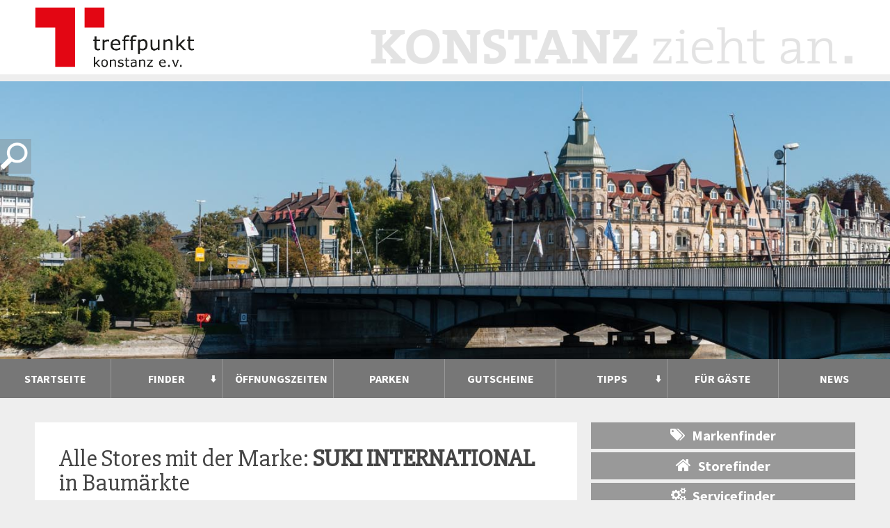

--- FILE ---
content_type: text/html; charset=UTF-8
request_url: https://www.treffpunkt-konstanz.de/marke/baumaerkte/suki-international/
body_size: 14891
content:
<!doctype html>
<!--[if lt IE 7]> <html class="no-js ie6 oldie" lang="de"> <![endif]-->
<!--[if IE 7]>    <html class="no-js ie7 oldie" lang="de"> <![endif]-->
<!--[if IE 8]>    <html class="no-js ie8 oldie" lang="de"> <![endif]-->
<!--[if gt IE 8]><!--> <html lang="de"> <!--<![endif]-->
<head>
	<link rel="shortcut" href="/wp-content/uploads/2016/07/cropped-website-icon.png" type="image/x-icon" />
<link rel="shortcut icon" href="/wp-content/uploads/2016/07/cropped-website-icon.png" type="image/x-icon" />
	<meta http-equiv="X-UA-Compatible" content="IE=edge,chrome=1">
	<meta charset="UTF-8" />
	<meta name="viewport" content="width=device-width, minimum-scale=1.0, initial-scale=1.0, maximum-scale=4.0, user-scalable=yes" />	<link rel="alternate" type="application/rss+xml" title="Treffpunkt Konstanz RSS2 Feed" href="https://www.treffpunkt-konstanz.de/feed/" />
	<link rel="pingback" href="https://www.treffpunkt-konstanz.de/xmlrpc.php" />
	<title>suki international - Treffpunkt Konstanz</title>
		<meta name='robots' content='index, follow, max-image-preview:large, max-snippet:-1, max-video-preview:-1' />

	<!-- This site is optimized with the Yoast SEO plugin v26.8 - https://yoast.com/product/yoast-seo-wordpress/ -->
	<link rel="canonical" href="https://www.treffpunkt-konstanz.de/marke/baumaerkte/suki-international/" />
	<meta property="og:locale" content="de_DE" />
	<meta property="og:type" content="article" />
	<meta property="og:title" content="suki international - Treffpunkt Konstanz" />
	<meta property="og:url" content="https://www.treffpunkt-konstanz.de/marke/baumaerkte/suki-international/" />
	<meta property="og:site_name" content="Treffpunkt Konstanz" />
	<meta name="twitter:card" content="summary_large_image" />
	<script type="application/ld+json" class="yoast-schema-graph">{"@context":"https://schema.org","@graph":[{"@type":"CollectionPage","@id":"https://www.treffpunkt-konstanz.de/marke/baumaerkte/suki-international/","url":"https://www.treffpunkt-konstanz.de/marke/baumaerkte/suki-international/","name":"suki international - Treffpunkt Konstanz","isPartOf":{"@id":"https://www.treffpunkt-konstanz.de/#website"},"primaryImageOfPage":{"@id":"https://www.treffpunkt-konstanz.de/marke/baumaerkte/suki-international/#primaryimage"},"image":{"@id":"https://www.treffpunkt-konstanz.de/marke/baumaerkte/suki-international/#primaryimage"},"thumbnailUrl":"https://www.treffpunkt-konstanz.de/wp-content/uploads/2016/10/obi-2015-12.jpg","breadcrumb":{"@id":"https://www.treffpunkt-konstanz.de/marke/baumaerkte/suki-international/#breadcrumb"},"inLanguage":"de"},{"@type":"ImageObject","inLanguage":"de","@id":"https://www.treffpunkt-konstanz.de/marke/baumaerkte/suki-international/#primaryimage","url":"https://www.treffpunkt-konstanz.de/wp-content/uploads/2016/10/obi-2015-12.jpg","contentUrl":"https://www.treffpunkt-konstanz.de/wp-content/uploads/2016/10/obi-2015-12.jpg","width":1000,"height":500,"caption":"OBI Heimwerkermarkt GmbH & Co. KG"},{"@type":"BreadcrumbList","@id":"https://www.treffpunkt-konstanz.de/marke/baumaerkte/suki-international/#breadcrumb","itemListElement":[{"@type":"ListItem","position":1,"name":"Startseite","item":"https://www.treffpunkt-konstanz.de/"},{"@type":"ListItem","position":2,"name":"Baumärkte","item":"https://www.treffpunkt-konstanz.de/marke/baumaerkte/"},{"@type":"ListItem","position":3,"name":"suki international"}]},{"@type":"WebSite","@id":"https://www.treffpunkt-konstanz.de/#website","url":"https://www.treffpunkt-konstanz.de/","name":"Treffpunkt Konstanz","description":"Konstanz zieht an","potentialAction":[{"@type":"SearchAction","target":{"@type":"EntryPoint","urlTemplate":"https://www.treffpunkt-konstanz.de/?s={search_term_string}"},"query-input":{"@type":"PropertyValueSpecification","valueRequired":true,"valueName":"search_term_string"}}],"inLanguage":"de"}]}</script>
	<!-- / Yoast SEO plugin. -->


<link rel="alternate" type="application/rss+xml" title="Treffpunkt Konstanz &raquo; Marke-Feed für suki international" href="https://www.treffpunkt-konstanz.de/marke/baumaerkte/suki-international/feed/" />
<style id='wp-img-auto-sizes-contain-inline-css' type='text/css'>
img:is([sizes=auto i],[sizes^="auto," i]){contain-intrinsic-size:3000px 1500px}
/*# sourceURL=wp-img-auto-sizes-contain-inline-css */
</style>
<style id='wp-emoji-styles-inline-css' type='text/css'>

	img.wp-smiley, img.emoji {
		display: inline !important;
		border: none !important;
		box-shadow: none !important;
		height: 1em !important;
		width: 1em !important;
		margin: 0 0.07em !important;
		vertical-align: -0.1em !important;
		background: none !important;
		padding: 0 !important;
	}
/*# sourceURL=wp-emoji-styles-inline-css */
</style>
<style id='wp-block-library-inline-css' type='text/css'>
:root{--wp-block-synced-color:#7a00df;--wp-block-synced-color--rgb:122,0,223;--wp-bound-block-color:var(--wp-block-synced-color);--wp-editor-canvas-background:#ddd;--wp-admin-theme-color:#007cba;--wp-admin-theme-color--rgb:0,124,186;--wp-admin-theme-color-darker-10:#006ba1;--wp-admin-theme-color-darker-10--rgb:0,107,160.5;--wp-admin-theme-color-darker-20:#005a87;--wp-admin-theme-color-darker-20--rgb:0,90,135;--wp-admin-border-width-focus:2px}@media (min-resolution:192dpi){:root{--wp-admin-border-width-focus:1.5px}}.wp-element-button{cursor:pointer}:root .has-very-light-gray-background-color{background-color:#eee}:root .has-very-dark-gray-background-color{background-color:#313131}:root .has-very-light-gray-color{color:#eee}:root .has-very-dark-gray-color{color:#313131}:root .has-vivid-green-cyan-to-vivid-cyan-blue-gradient-background{background:linear-gradient(135deg,#00d084,#0693e3)}:root .has-purple-crush-gradient-background{background:linear-gradient(135deg,#34e2e4,#4721fb 50%,#ab1dfe)}:root .has-hazy-dawn-gradient-background{background:linear-gradient(135deg,#faaca8,#dad0ec)}:root .has-subdued-olive-gradient-background{background:linear-gradient(135deg,#fafae1,#67a671)}:root .has-atomic-cream-gradient-background{background:linear-gradient(135deg,#fdd79a,#004a59)}:root .has-nightshade-gradient-background{background:linear-gradient(135deg,#330968,#31cdcf)}:root .has-midnight-gradient-background{background:linear-gradient(135deg,#020381,#2874fc)}:root{--wp--preset--font-size--normal:16px;--wp--preset--font-size--huge:42px}.has-regular-font-size{font-size:1em}.has-larger-font-size{font-size:2.625em}.has-normal-font-size{font-size:var(--wp--preset--font-size--normal)}.has-huge-font-size{font-size:var(--wp--preset--font-size--huge)}.has-text-align-center{text-align:center}.has-text-align-left{text-align:left}.has-text-align-right{text-align:right}.has-fit-text{white-space:nowrap!important}#end-resizable-editor-section{display:none}.aligncenter{clear:both}.items-justified-left{justify-content:flex-start}.items-justified-center{justify-content:center}.items-justified-right{justify-content:flex-end}.items-justified-space-between{justify-content:space-between}.screen-reader-text{border:0;clip-path:inset(50%);height:1px;margin:-1px;overflow:hidden;padding:0;position:absolute;width:1px;word-wrap:normal!important}.screen-reader-text:focus{background-color:#ddd;clip-path:none;color:#444;display:block;font-size:1em;height:auto;left:5px;line-height:normal;padding:15px 23px 14px;text-decoration:none;top:5px;width:auto;z-index:100000}html :where(.has-border-color){border-style:solid}html :where([style*=border-top-color]){border-top-style:solid}html :where([style*=border-right-color]){border-right-style:solid}html :where([style*=border-bottom-color]){border-bottom-style:solid}html :where([style*=border-left-color]){border-left-style:solid}html :where([style*=border-width]){border-style:solid}html :where([style*=border-top-width]){border-top-style:solid}html :where([style*=border-right-width]){border-right-style:solid}html :where([style*=border-bottom-width]){border-bottom-style:solid}html :where([style*=border-left-width]){border-left-style:solid}html :where(img[class*=wp-image-]){height:auto;max-width:100%}:where(figure){margin:0 0 1em}html :where(.is-position-sticky){--wp-admin--admin-bar--position-offset:var(--wp-admin--admin-bar--height,0px)}@media screen and (max-width:600px){html :where(.is-position-sticky){--wp-admin--admin-bar--position-offset:0px}}

/*# sourceURL=wp-block-library-inline-css */
</style><style id='global-styles-inline-css' type='text/css'>
:root{--wp--preset--aspect-ratio--square: 1;--wp--preset--aspect-ratio--4-3: 4/3;--wp--preset--aspect-ratio--3-4: 3/4;--wp--preset--aspect-ratio--3-2: 3/2;--wp--preset--aspect-ratio--2-3: 2/3;--wp--preset--aspect-ratio--16-9: 16/9;--wp--preset--aspect-ratio--9-16: 9/16;--wp--preset--color--black: #000000;--wp--preset--color--cyan-bluish-gray: #abb8c3;--wp--preset--color--white: #ffffff;--wp--preset--color--pale-pink: #f78da7;--wp--preset--color--vivid-red: #cf2e2e;--wp--preset--color--luminous-vivid-orange: #ff6900;--wp--preset--color--luminous-vivid-amber: #fcb900;--wp--preset--color--light-green-cyan: #7bdcb5;--wp--preset--color--vivid-green-cyan: #00d084;--wp--preset--color--pale-cyan-blue: #8ed1fc;--wp--preset--color--vivid-cyan-blue: #0693e3;--wp--preset--color--vivid-purple: #9b51e0;--wp--preset--gradient--vivid-cyan-blue-to-vivid-purple: linear-gradient(135deg,rgb(6,147,227) 0%,rgb(155,81,224) 100%);--wp--preset--gradient--light-green-cyan-to-vivid-green-cyan: linear-gradient(135deg,rgb(122,220,180) 0%,rgb(0,208,130) 100%);--wp--preset--gradient--luminous-vivid-amber-to-luminous-vivid-orange: linear-gradient(135deg,rgb(252,185,0) 0%,rgb(255,105,0) 100%);--wp--preset--gradient--luminous-vivid-orange-to-vivid-red: linear-gradient(135deg,rgb(255,105,0) 0%,rgb(207,46,46) 100%);--wp--preset--gradient--very-light-gray-to-cyan-bluish-gray: linear-gradient(135deg,rgb(238,238,238) 0%,rgb(169,184,195) 100%);--wp--preset--gradient--cool-to-warm-spectrum: linear-gradient(135deg,rgb(74,234,220) 0%,rgb(151,120,209) 20%,rgb(207,42,186) 40%,rgb(238,44,130) 60%,rgb(251,105,98) 80%,rgb(254,248,76) 100%);--wp--preset--gradient--blush-light-purple: linear-gradient(135deg,rgb(255,206,236) 0%,rgb(152,150,240) 100%);--wp--preset--gradient--blush-bordeaux: linear-gradient(135deg,rgb(254,205,165) 0%,rgb(254,45,45) 50%,rgb(107,0,62) 100%);--wp--preset--gradient--luminous-dusk: linear-gradient(135deg,rgb(255,203,112) 0%,rgb(199,81,192) 50%,rgb(65,88,208) 100%);--wp--preset--gradient--pale-ocean: linear-gradient(135deg,rgb(255,245,203) 0%,rgb(182,227,212) 50%,rgb(51,167,181) 100%);--wp--preset--gradient--electric-grass: linear-gradient(135deg,rgb(202,248,128) 0%,rgb(113,206,126) 100%);--wp--preset--gradient--midnight: linear-gradient(135deg,rgb(2,3,129) 0%,rgb(40,116,252) 100%);--wp--preset--font-size--small: 13px;--wp--preset--font-size--medium: 20px;--wp--preset--font-size--large: 36px;--wp--preset--font-size--x-large: 42px;--wp--preset--spacing--20: 0.44rem;--wp--preset--spacing--30: 0.67rem;--wp--preset--spacing--40: 1rem;--wp--preset--spacing--50: 1.5rem;--wp--preset--spacing--60: 2.25rem;--wp--preset--spacing--70: 3.38rem;--wp--preset--spacing--80: 5.06rem;--wp--preset--shadow--natural: 6px 6px 9px rgba(0, 0, 0, 0.2);--wp--preset--shadow--deep: 12px 12px 50px rgba(0, 0, 0, 0.4);--wp--preset--shadow--sharp: 6px 6px 0px rgba(0, 0, 0, 0.2);--wp--preset--shadow--outlined: 6px 6px 0px -3px rgb(255, 255, 255), 6px 6px rgb(0, 0, 0);--wp--preset--shadow--crisp: 6px 6px 0px rgb(0, 0, 0);}:where(.is-layout-flex){gap: 0.5em;}:where(.is-layout-grid){gap: 0.5em;}body .is-layout-flex{display: flex;}.is-layout-flex{flex-wrap: wrap;align-items: center;}.is-layout-flex > :is(*, div){margin: 0;}body .is-layout-grid{display: grid;}.is-layout-grid > :is(*, div){margin: 0;}:where(.wp-block-columns.is-layout-flex){gap: 2em;}:where(.wp-block-columns.is-layout-grid){gap: 2em;}:where(.wp-block-post-template.is-layout-flex){gap: 1.25em;}:where(.wp-block-post-template.is-layout-grid){gap: 1.25em;}.has-black-color{color: var(--wp--preset--color--black) !important;}.has-cyan-bluish-gray-color{color: var(--wp--preset--color--cyan-bluish-gray) !important;}.has-white-color{color: var(--wp--preset--color--white) !important;}.has-pale-pink-color{color: var(--wp--preset--color--pale-pink) !important;}.has-vivid-red-color{color: var(--wp--preset--color--vivid-red) !important;}.has-luminous-vivid-orange-color{color: var(--wp--preset--color--luminous-vivid-orange) !important;}.has-luminous-vivid-amber-color{color: var(--wp--preset--color--luminous-vivid-amber) !important;}.has-light-green-cyan-color{color: var(--wp--preset--color--light-green-cyan) !important;}.has-vivid-green-cyan-color{color: var(--wp--preset--color--vivid-green-cyan) !important;}.has-pale-cyan-blue-color{color: var(--wp--preset--color--pale-cyan-blue) !important;}.has-vivid-cyan-blue-color{color: var(--wp--preset--color--vivid-cyan-blue) !important;}.has-vivid-purple-color{color: var(--wp--preset--color--vivid-purple) !important;}.has-black-background-color{background-color: var(--wp--preset--color--black) !important;}.has-cyan-bluish-gray-background-color{background-color: var(--wp--preset--color--cyan-bluish-gray) !important;}.has-white-background-color{background-color: var(--wp--preset--color--white) !important;}.has-pale-pink-background-color{background-color: var(--wp--preset--color--pale-pink) !important;}.has-vivid-red-background-color{background-color: var(--wp--preset--color--vivid-red) !important;}.has-luminous-vivid-orange-background-color{background-color: var(--wp--preset--color--luminous-vivid-orange) !important;}.has-luminous-vivid-amber-background-color{background-color: var(--wp--preset--color--luminous-vivid-amber) !important;}.has-light-green-cyan-background-color{background-color: var(--wp--preset--color--light-green-cyan) !important;}.has-vivid-green-cyan-background-color{background-color: var(--wp--preset--color--vivid-green-cyan) !important;}.has-pale-cyan-blue-background-color{background-color: var(--wp--preset--color--pale-cyan-blue) !important;}.has-vivid-cyan-blue-background-color{background-color: var(--wp--preset--color--vivid-cyan-blue) !important;}.has-vivid-purple-background-color{background-color: var(--wp--preset--color--vivid-purple) !important;}.has-black-border-color{border-color: var(--wp--preset--color--black) !important;}.has-cyan-bluish-gray-border-color{border-color: var(--wp--preset--color--cyan-bluish-gray) !important;}.has-white-border-color{border-color: var(--wp--preset--color--white) !important;}.has-pale-pink-border-color{border-color: var(--wp--preset--color--pale-pink) !important;}.has-vivid-red-border-color{border-color: var(--wp--preset--color--vivid-red) !important;}.has-luminous-vivid-orange-border-color{border-color: var(--wp--preset--color--luminous-vivid-orange) !important;}.has-luminous-vivid-amber-border-color{border-color: var(--wp--preset--color--luminous-vivid-amber) !important;}.has-light-green-cyan-border-color{border-color: var(--wp--preset--color--light-green-cyan) !important;}.has-vivid-green-cyan-border-color{border-color: var(--wp--preset--color--vivid-green-cyan) !important;}.has-pale-cyan-blue-border-color{border-color: var(--wp--preset--color--pale-cyan-blue) !important;}.has-vivid-cyan-blue-border-color{border-color: var(--wp--preset--color--vivid-cyan-blue) !important;}.has-vivid-purple-border-color{border-color: var(--wp--preset--color--vivid-purple) !important;}.has-vivid-cyan-blue-to-vivid-purple-gradient-background{background: var(--wp--preset--gradient--vivid-cyan-blue-to-vivid-purple) !important;}.has-light-green-cyan-to-vivid-green-cyan-gradient-background{background: var(--wp--preset--gradient--light-green-cyan-to-vivid-green-cyan) !important;}.has-luminous-vivid-amber-to-luminous-vivid-orange-gradient-background{background: var(--wp--preset--gradient--luminous-vivid-amber-to-luminous-vivid-orange) !important;}.has-luminous-vivid-orange-to-vivid-red-gradient-background{background: var(--wp--preset--gradient--luminous-vivid-orange-to-vivid-red) !important;}.has-very-light-gray-to-cyan-bluish-gray-gradient-background{background: var(--wp--preset--gradient--very-light-gray-to-cyan-bluish-gray) !important;}.has-cool-to-warm-spectrum-gradient-background{background: var(--wp--preset--gradient--cool-to-warm-spectrum) !important;}.has-blush-light-purple-gradient-background{background: var(--wp--preset--gradient--blush-light-purple) !important;}.has-blush-bordeaux-gradient-background{background: var(--wp--preset--gradient--blush-bordeaux) !important;}.has-luminous-dusk-gradient-background{background: var(--wp--preset--gradient--luminous-dusk) !important;}.has-pale-ocean-gradient-background{background: var(--wp--preset--gradient--pale-ocean) !important;}.has-electric-grass-gradient-background{background: var(--wp--preset--gradient--electric-grass) !important;}.has-midnight-gradient-background{background: var(--wp--preset--gradient--midnight) !important;}.has-small-font-size{font-size: var(--wp--preset--font-size--small) !important;}.has-medium-font-size{font-size: var(--wp--preset--font-size--medium) !important;}.has-large-font-size{font-size: var(--wp--preset--font-size--large) !important;}.has-x-large-font-size{font-size: var(--wp--preset--font-size--x-large) !important;}
/*# sourceURL=global-styles-inline-css */
</style>

<style id='classic-theme-styles-inline-css' type='text/css'>
/*! This file is auto-generated */
.wp-block-button__link{color:#fff;background-color:#32373c;border-radius:9999px;box-shadow:none;text-decoration:none;padding:calc(.667em + 2px) calc(1.333em + 2px);font-size:1.125em}.wp-block-file__button{background:#32373c;color:#fff;text-decoration:none}
/*# sourceURL=/wp-includes/css/classic-themes.min.css */
</style>
<link rel='stylesheet' id='responsive-lightbox-swipebox-css' href='https://www.treffpunkt-konstanz.de/wp-content/plugins/responsive-lightbox/assets/swipebox/swipebox.min.css?ver=1.5.2' type='text/css' media='all' />
<link rel='stylesheet' id='theme-global-css' href='https://www.treffpunkt-konstanz.de/wp-content/themes/ultimatum/assets/css/theme.global.css?ver=6.9' type='text/css' media='all' />
<link rel='stylesheet' id='font-awesome-css' href='https://www.treffpunkt-konstanz.de/wp-content/themes/ultimatum/assets/css/font-awesome.min.css?ver=6.9' type='text/css' media='all' />
<link rel='stylesheet' id='ult_core_template_4-css' href='https://www.treffpunkt-konstanz.de/wp-content/uploads/treffpunkt-konstanz/template_4.css?ver=6.9' type='text/css' media='all' />
<link rel='stylesheet' id='newsletter-css' href='https://www.treffpunkt-konstanz.de/wp-content/plugins/newsletter/style.css?ver=9.1.2' type='text/css' media='all' />
<link rel='stylesheet' id='borlabs-cookie-css' href='https://www.treffpunkt-konstanz.de/wp-content/cache/borlabs-cookie/borlabs-cookie_1_de.css?ver=2.3.6-15' type='text/css' media='all' />
<link rel='stylesheet' id='template_custom_4-css' href='https://www.treffpunkt-konstanz.de/wp-content/uploads/treffpunkt-konstanz/template_custom_4.css?ver=6.9' type='text/css' media='all' />
<link rel='stylesheet' id='layout_custom_24-css' href='https://www.treffpunkt-konstanz.de/wp-content/uploads/treffpunkt-konstanz/layout_custom_24.css?ver=6.9' type='text/css' media='all' />
<link rel='stylesheet' id='bsf-Defaults-css' href='https://www.treffpunkt-konstanz.de/wp-content/uploads/smile_fonts/Defaults/Defaults.css?ver=3.19.8' type='text/css' media='all' />
<script type="text/javascript" src="https://www.treffpunkt-konstanz.de/wp-includes/js/jquery/jquery.min.js?ver=3.7.1" id="jquery-core-js"></script>
<script type="text/javascript" src="https://www.treffpunkt-konstanz.de/wp-includes/js/jquery/jquery-migrate.min.js?ver=3.4.1" id="jquery-migrate-js"></script>
<script type="text/javascript" src="https://www.treffpunkt-konstanz.de/wp-content/themes/ultimatum/assets/js/plugins/holder.js?ver=1.9.0" id="holder-js"></script>
<link rel="https://api.w.org/" href="https://www.treffpunkt-konstanz.de/wp-json/" /><link rel="EditURI" type="application/rsd+xml" title="RSD" href="https://www.treffpunkt-konstanz.de/xmlrpc.php?rsd" />
<meta name="generator" content="WordPress 6.9" />
        <style>
            #wrapper-18{
                background-image:url("https://www.treffpunkt-konstanz.de/wp-content/plugins/profi-homepage-treffpunkt/public/images/headerimages/sites/treffpunkt-konstanz-23.jpg")!important; 
            }
        </style>
    <meta name="generator" content="Powered by WPBakery Page Builder - drag and drop page builder for WordPress."/>
<link rel="icon" href="https://www.treffpunkt-konstanz.de/wp-content/uploads/2016/07/cropped-website-icon-32x32.png" sizes="32x32" />
<link rel="icon" href="https://www.treffpunkt-konstanz.de/wp-content/uploads/2016/07/cropped-website-icon-192x192.png" sizes="192x192" />
<link rel="apple-touch-icon" href="https://www.treffpunkt-konstanz.de/wp-content/uploads/2016/07/cropped-website-icon-180x180.png" />
<meta name="msapplication-TileImage" content="https://www.treffpunkt-konstanz.de/wp-content/uploads/2016/07/cropped-website-icon-270x270.png" />
		<style type="text/css" id="wp-custom-css">
			.gform_button {
  color: #fff;
  background-color: #e20613;
  border: none;
  padding: 10px 20px;
  border-radius: 0;
  font-size: 18px;
}

.gform_button:hover {
  background-color: #777777;
}		</style>
		<noscript><style> .wpb_animate_when_almost_visible { opacity: 1; }</style></noscript>	<meta name="theme-color" content="#E20613">
	<script type="text/javascript">
//<![CDATA[
var pptheme = 'facebook';
//]]>
</script>	 
<link rel='stylesheet' id='js_composer_front-css' href='https://www.treffpunkt-konstanz.de/wp-content/plugins/js_composer/assets/css/js_composer.min.css?ver=6.5.0' type='text/css' media='all' />
</head>
<body class="archive tax-marke term-suki-international term-1942 wp-theme-ultimatum wp-child-theme-treffpunkt-konstanz wpb-js-composer js-comp-ver-6.5.0 vc_responsive  ut-tbs3-default ut-layout-store-archive">
<div class="clear"></div>
<header class="headwrapper">
<div class="ult-wrapper wrapper " id="wrapper-25">

<div class="ult-container  container " id="container-25">
<div class="row">
		<div class="ult-column col-md-4 " id="col-25-1">
			<div class="colwrapper"><div id="logo-container"><div><a href="https://www.treffpunkt-konstanz.de" class="logo"><img src="/wp-content/uploads/2016/08/treffpunkt-logo.png" alt="Treffpunkt Konstanz" class="img-responsive"/></a></div></div></div>
		</div>
		<div class="ult-column col-md-8 " id="col-25-2">
			<div class="colwrapper"><div class="widget widget_text inner-container">			<div class="textwidget"><!--<div id="tk_home-headline">
    <span>
        <strong>KONSTANZ</strong> zieht an.
    </span>
</div>-->

<div id="tk_home-headlineImg">
    <img src="/wp-content/uploads/2016/10/knya.png" alt="KONSTANZ zieht an.">
</div>

<div id="lupe" class="lupeClosed">
<div>
<form action="/" method="get">
<input placeholder="Wonach suchen Sie?" name="s" value="" type="text">
<input value="FINDEN" type="submit">
</form>
</div>
<div>
<img src="/wp-content/uploads/2016/11/lupe.png">
</div>
</div>
<script>
jQuery( "#lupe img" ).click(function() {
  jQuery( "#lupe").toggleClass( "lupeClosed" );
});
</script></div>
		</div></div>
		</div>
		</div></div>
</div>
<div class="ult-wrapper wrapper " id="wrapper-17">
			<div class="29 " id="col-17-1">
			<div class="colwrapper"><div class="widget widget_text inner-container">			<div class="textwidget">
<script>
jQuery( document ).ready(function() {

    /*nav fixed*/
    jQuery(window).bind('scroll', function() {
        var navpos = jQuery('#bodywrapper').offset();
        if (jQuery(window).scrollTop() > navpos.top - jQuery("#wrapper-9").outerHeight(true)) {
            jQuery('#wrapper-9').addClass('navFixed ');
            jQuery('#wrapper-18').css('margin-bottom', jQuery('#wrapper-9').outerHeight());
        }
        else {
            jQuery('#wrapper-9').removeClass('navFixed ');
            jQuery('#wrapper-18').css('margin-bottom','0');
        }
    });
 });
</script>
</div>
		</div><div class="widget widget_text inner-container">			<div class="textwidget"><div id="finderFixed">
    <div>
        <a href="#"></a>
    </div>
    <div>
        <a href="#"></a>
    </div>
    <div>
        <a href="#"></a>
    </div>
    <div>
        <a href="#"></a>
    </div>
</div></div>
		</div></div>
			</div>

				</div>
<div class="ult-wrapper wrapper " id="wrapper-18">

<div class="ult-container  container " id="container-18">
<div class="row">
		<div class="ult-column col-md-6 " id="col-18-1">
			<div class="colwrapper">&nbsp;</div>
		</div>
		<div class="ult-column col-md-6 " id="col-18-2">
			<div class="colwrapper">&nbsp;</div>
		</div>
		</div></div>
</div>
<div class="ult-wrapper wrapper " id="wrapper-9">
			<div class="29 " id="col-9-1">
			<div class="colwrapper"><div class="widget widget_ultimatummenu inner-container"><div class="ultimatum-menu-container" data-menureplacer="1199"><div class="ultimatum-regular-menu"><script type="text/javascript">
	//<![CDATA[
	jQuery(document).ready(function() {
		for (i=0;i<1;i++) {
			setTimeout('addDot()',1000);
			}
		});
		function addDot() {
			jQuery(document).ready(function($) {
				jQuery('#ultimatummenu-4-item .menu').wfMegaMenu({
					rowItems: 1,
					speed: 'fast',
					effect: 'slide',
					subMenuWidth:200
				});
			});
	}
	//]]>
</script>
<div class="ultimatum-nav">
<div class="wfm-mega-menu" id="ultimatummenu-4-item" style="width:370px;">
<ul id="menu-hauptmenue" class="menu"><li id="menu-item-18" class="menu-item menu-item-type-post_type menu-item-object-page menu-item-home menu-item-18"><a href="https://www.treffpunkt-konstanz.de/">Startseite</a></li>
<li id="menu-item-970" class="menu-item menu-item-type-post_type menu-item-object-page menu-item-has-children menu-item-970"><a href="https://www.treffpunkt-konstanz.de/finder/">Finder</a>
<ul class="sub-menu">
	<li id="menu-item-1290" class="menu-item menu-item-type-post_type menu-item-object-page menu-item-1290"><a href="https://www.treffpunkt-konstanz.de/markenfinder/">Markenfinder</a></li>
	<li id="menu-item-1291" class="menu-item menu-item-type-post_type menu-item-object-page menu-item-1291"><a href="https://www.treffpunkt-konstanz.de/storefinder/">Storefinder</a></li>
	<li id="menu-item-1482" class="menu-item menu-item-type-post_type menu-item-object-page menu-item-1482"><a href="https://www.treffpunkt-konstanz.de/servicefinder/">Servicefinder</a></li>
	<li id="menu-item-1824" class="menu-item menu-item-type-post_type menu-item-object-page menu-item-1824"><a href="https://www.treffpunkt-konstanz.de/gastrofinder/">Gastrofinder</a></li>
</ul>
</li>
<li id="menu-item-1053" class="menu-item menu-item-type-post_type menu-item-object-page menu-item-1053"><a href="https://www.treffpunkt-konstanz.de/oeffnungszeiten/">Öffnungszeiten</a></li>
<li id="menu-item-973" class="menu-item menu-item-type-post_type menu-item-object-page menu-item-973"><a href="https://www.treffpunkt-konstanz.de/parken/">Parken</a></li>
<li id="menu-item-1054" class="menu-item menu-item-type-post_type menu-item-object-page menu-item-1054"><a href="https://www.treffpunkt-konstanz.de/geschenkgutscheine/">Gutscheine</a></li>
<li id="menu-item-1212" class="menu-item menu-item-type-post_type menu-item-object-page menu-item-has-children menu-item-1212"><a href="https://www.treffpunkt-konstanz.de/tipps-rund-um-konstanz/">Tipps</a>
<ul class="sub-menu">
	<li id="menu-item-1217" class="menu-item menu-item-type-post_type menu-item-object-page menu-item-1217"><a href="https://www.treffpunkt-konstanz.de/einkaufsfuehrer/">Einkaufsführer</a></li>
	<li id="menu-item-202" class="menu-item menu-item-type-post_type menu-item-object-page menu-item-202"><a href="https://www.treffpunkt-konstanz.de/sehenswuerdigkeiten/">Sehenswürdigkeiten</a></li>
	<li id="menu-item-1214" class="menu-item menu-item-type-post_type menu-item-object-page menu-item-1214"><a href="https://www.treffpunkt-konstanz.de/anreise/">Anreise</a></li>
	<li id="menu-item-1213" class="menu-item menu-item-type-post_type menu-item-object-page menu-item-1213"><a href="https://www.treffpunkt-konstanz.de/stadtplan/">Stadtplan</a></li>
	<li id="menu-item-1216" class="menu-item menu-item-type-post_type menu-item-object-page menu-item-1216"><a href="https://www.treffpunkt-konstanz.de/toiletten/">Toiletten</a></li>
</ul>
</li>
<li id="menu-item-971" class="menu-item menu-item-type-post_type menu-item-object-page menu-item-971"><a href="https://www.treffpunkt-konstanz.de/fuer-gaeste/">Für Gäste</a></li>
<li id="menu-item-972" class="menu-item menu-item-type-post_type menu-item-object-page menu-item-972"><a href="https://www.treffpunkt-konstanz.de/news/">News</a></li>
</ul></div>
</div></div><div class="ultimatum-responsive-menu">
<a id="ultimatummenu-4-responsive" href="#ultimatummenu-4-resonsive-sidr"   class="sidr-toggler"><i class="fa fa-bars"></i></a>

<div id="ultimatummenu-4-responsive-sidr" >
<ul id="ultimatummenu-4-resonsive" class="menu"><li class="menu-item menu-item-type-post_type menu-item-object-page menu-item-home menu-item-18"><a href="https://www.treffpunkt-konstanz.de/">Startseite</a></li>
<li class="menu-item menu-item-type-post_type menu-item-object-page menu-item-has-children menu-item-970"><a href="https://www.treffpunkt-konstanz.de/finder/">Finder</a>
<ul class="sub-menu">
	<li class="menu-item menu-item-type-post_type menu-item-object-page menu-item-1290"><a href="https://www.treffpunkt-konstanz.de/markenfinder/">Markenfinder</a></li>
	<li class="menu-item menu-item-type-post_type menu-item-object-page menu-item-1291"><a href="https://www.treffpunkt-konstanz.de/storefinder/">Storefinder</a></li>
	<li class="menu-item menu-item-type-post_type menu-item-object-page menu-item-1482"><a href="https://www.treffpunkt-konstanz.de/servicefinder/">Servicefinder</a></li>
	<li class="menu-item menu-item-type-post_type menu-item-object-page menu-item-1824"><a href="https://www.treffpunkt-konstanz.de/gastrofinder/">Gastrofinder</a></li>
</ul>
</li>
<li class="menu-item menu-item-type-post_type menu-item-object-page menu-item-1053"><a href="https://www.treffpunkt-konstanz.de/oeffnungszeiten/">Öffnungszeiten</a></li>
<li class="menu-item menu-item-type-post_type menu-item-object-page menu-item-973"><a href="https://www.treffpunkt-konstanz.de/parken/">Parken</a></li>
<li class="menu-item menu-item-type-post_type menu-item-object-page menu-item-1054"><a href="https://www.treffpunkt-konstanz.de/geschenkgutscheine/">Gutscheine</a></li>
<li class="menu-item menu-item-type-post_type menu-item-object-page menu-item-has-children menu-item-1212"><a href="https://www.treffpunkt-konstanz.de/tipps-rund-um-konstanz/">Tipps</a>
<ul class="sub-menu">
	<li class="menu-item menu-item-type-post_type menu-item-object-page menu-item-1217"><a href="https://www.treffpunkt-konstanz.de/einkaufsfuehrer/">Einkaufsführer</a></li>
	<li class="menu-item menu-item-type-post_type menu-item-object-page menu-item-202"><a href="https://www.treffpunkt-konstanz.de/sehenswuerdigkeiten/">Sehenswürdigkeiten</a></li>
	<li class="menu-item menu-item-type-post_type menu-item-object-page menu-item-1214"><a href="https://www.treffpunkt-konstanz.de/anreise/">Anreise</a></li>
	<li class="menu-item menu-item-type-post_type menu-item-object-page menu-item-1213"><a href="https://www.treffpunkt-konstanz.de/stadtplan/">Stadtplan</a></li>
	<li class="menu-item menu-item-type-post_type menu-item-object-page menu-item-1216"><a href="https://www.treffpunkt-konstanz.de/toiletten/">Toiletten</a></li>
</ul>
</li>
<li class="menu-item menu-item-type-post_type menu-item-object-page menu-item-971"><a href="https://www.treffpunkt-konstanz.de/fuer-gaeste/">Für Gäste</a></li>
<li class="menu-item menu-item-type-post_type menu-item-object-page menu-item-972"><a href="https://www.treffpunkt-konstanz.de/news/">News</a></li>
</ul></div>
</div>
<script type="text/javascript">
	//<![CDATA[
	jQuery(document).ready(function() {
		jQuery('#ultimatummenu-4-responsive').sidr({
		    name: "ultimatummenu-4-responsive-sidr",
		    		    side: "left" 
		    		  });

		});
	//]]>
</script>
</div></div><div class="clearfix"></div><div class="widget widget_text inner-container">			<div class="textwidget"><noscript>
Bitte aktivieren Sie JavaScript in Ihrem Browser um die Funktionen der Website in vollem Umfang nutzen zu können.
</noscript></div>
		</div></div>
			</div>

				</div>
</header>
<div class="bodywrapper" id="bodywrapper">
<div class="ult-wrapper wrapper " id="wrapper-22">

<div class="ult-container  container " id="container-22">
<div class="row">
		<div class="ult-column col-md-8 " id="col-22-1">
			<div class="colwrapper"><div class="widget widget_text inner-container">			<div class="textwidget"><div id='content' class='tk_archiveContent'><h1>Alle Stores mit der Marke: <strong>SUKI INTERNATIONAL</strong> in Baumärkte</h1><div class="tk_brancheStoreWrapper "><div class="tk_brancheStoreContainer  "><div style="background-image:url(https://www.treffpunkt-konstanz.de/wp-content/uploads/2016/10/obi-2015-12.jpg);"><div><div><h2 class="archiveh2"><a href="https://www.treffpunkt-konstanz.de/store/obi-heimwerkermarkt-gmbh-co-kg/" title="Zum Store">OBI Heimwerkermarkt GmbH &amp; Co. KG</a></h2></div><div>Heimwerkerbedarf für In- und Outdoor sowie riesige Garten- und Pflanzenabteilung hält der OBI Konstanz für Sie bereit. Inspiration, TOP Beratung und Sie als Kunde stehen bei uns an erster Stelle. Wir freuen uns auf Sie!</div><div><a href="https://www.treffpunkt-konstanz.de/store/obi-heimwerkermarkt-gmbh-co-kg/" title="Zum Store">Zum Store</a></div></div></div></div></div></div></div>
		</div></div>
		</div>
		<div class="ult-column col-md-4 " id="col-22-2">
			<div class="colwrapper"><div class="widget widget_text inner-container">			<div class="textwidget"><div class="tk_finderSidebar"><div class="tk_finderSidebarSingle tk_finderSidebarSingleMF"><a href="/markenfinder"><i class="Defaults-tags"></i>Markenfinder</a></div><div class="tk_finderSidebarSingle tk_finderSidebarSingleStF"><a href="/storefinder"><i class="Defaults-home"></i>Storefinder</a></div><div class="tk_finderSidebarSingle tk_finderSidebarSingleSvF"><a href="/servicefinder"><i class="Defaults-cogs"></i>Servicefinder</a> </div><div class="tk_finderSidebarSingle tk_finderSidebarSingleGF"><a href="/gastrofinder"><i class="Defaults-cutlery"></i>Gastrofinder</a> </div></div></div>
		</div><div class="widget widget_ultimatumpcontent inner-container"><p><div class="vc_row wpb_row vc_row-fluid"><div class="tk_abstandSidebar wpb_column vc_column_container vc_col-sm-12"><div class="vc_column-inner"><div class="wpb_wrapper">
	<div class="wpb_text_column wpb_content_element " >
		<div class="wpb_wrapper">
			<h3>Newsletter</h3>
<p><a href="https://www.treffpunkt-konstanz.de/newsletteranmeldung/">Zur Newsletter-Anmeldung</a></p>

		</div>
	</div>
</div></div></div></div><div class="vc_row wpb_row vc_row-fluid"><div class="wpb_column vc_column_container vc_col-sm-6"><div class="vc_column-inner"><div class="wpb_wrapper"><div><div class="tk_sidebarImg" style="background-image:url(https://www.treffpunkt-konstanz.de/wp-content/plugins/profi-homepage-treffpunkt/public/images/headerimages/sites/treffpunkt-konstanz-27.jpg);"></div></div></div></div></div><div class="tk_abstandSidebar wpb_column vc_column_container vc_col-sm-6"><div class="vc_column-inner"><div class="wpb_wrapper"><div><div><h3><a href='https://www.treffpunkt-konstanz.de/2026/02/shopping-im-februar-2026/' title='Weiterlesen'>Shopping im Februar 2026</a></h3></div><p><div>Entdecken Sie alle Angebote, Termine und Lesetipps im Februar 2026.</div></p><div><a href="https://www.treffpunkt-konstanz.de/2026/02/shopping-im-februar-2026/" title="Weiterlesen">Weiterlesen</a></div></div></div></div></div></div><div class="vc_row wpb_row vc_row-fluid tk_spalten-mobil-tauschen"><div class="tk_abstandSidebar wpb_column vc_column_container vc_col-sm-6"><div class="vc_column-inner"><div class="wpb_wrapper">
	<div class="wpb_text_column wpb_content_element " >
		<div class="wpb_wrapper">
			<h3>Verkaufsoffene Sonntage 2026</h3>
<p>31. Mai 2026</p>
<p>11. Oktober 2026</p>
<p>jeweils von 12 – 17 Uhr</p>

		</div>
	</div>
</div></div></div><div class="wpb_column vc_column_container vc_col-sm-6"><div class="vc_column-inner"><div class="wpb_wrapper"><div><div class="tk_sidebarImg" style="background-image:url(/wp-content/uploads/2016/11/sonntage.jpg);"></div></div></div></div></div></div><div class="vc_row wpb_row vc_row-fluid"><div class="wpb_column vc_column_container vc_col-sm-6"><div class="vc_column-inner"><div class="wpb_wrapper"><div><div class="tk_sidebarImg" style="background-image:url(/wp-content/uploads/2016/11/einkaufsfuehrer.jpg);"></div></div></div></div></div><div class="tk_abstandSidebar wpb_column vc_column_container vc_col-sm-6"><div class="vc_column-inner"><div class="wpb_wrapper">
	<div class="wpb_text_column wpb_content_element " >
		<div class="wpb_wrapper">
			<h3><a href="/einkaufsfuehrer/">Einkaufsführer</a></h3>
<p>Damit Sie bei Ihrem Besuch in Konstanz immer das finden, was Sie auch suchen, hat der Treffpunkt Konstanz e. V. einen übersichtlichen und ganzheitlichen Einkaufsführer für Sie zusammengestellt.</p>
<p><a href="/einkaufsfuehrer">Weiterlesen</a></p>

		</div>
	</div>
</div></div></div></div><div class="vc_row wpb_row vc_row-fluid tk_spalten-mobil-tauschen"><div class="tk_abstandSidebar wpb_column vc_column_container vc_col-sm-6"><div class="vc_column-inner"><div class="wpb_wrapper">
	<div class="wpb_text_column wpb_content_element " >
		<div class="wpb_wrapper">
			<h3><a href="http://treffpunkt-konstanz.de/mitglied-werden/">Mitglied werden</a></h3>
<p>Nutzen Sie unsere Interessengemeinschaft für Ihr Unternehmen! Detailierte Informationen finden Sie in unserer Infomappe. Diese können Sie hier bequem downloaden.</p>
<p><a href="/mitglied-werden">Weiterlesen</a></p>

		</div>
	</div>
</div></div></div><div class="wpb_column vc_column_container vc_col-sm-6"><div class="vc_column-inner"><div class="wpb_wrapper"><div><div class="tk_sidebarImg" style="background-image:url(/wp-content/uploads/2016/11/mitglied-werden.jpg);"></div></div></div></div></div></div><div class="vc_row wpb_row vc_row-fluid"><div class="wpb_column vc_column_container vc_col-sm-6"><div class="vc_column-inner"><div class="wpb_wrapper"><div><div class="tk_sidebarImg" style="background-image:url(/wp-content/uploads/2016/11/Treffpunkt-Konstanz-59.jpg);"></div></div></div></div></div><div class="tk_abstandSidebar wpb_column vc_column_container vc_col-sm-6"><div class="vc_column-inner"><div class="wpb_wrapper">
	<div class="wpb_text_column wpb_content_element " >
		<div class="wpb_wrapper">
			<h3><a href="/ueber-uns/">Treffpunkt Konstanz e.V.</a></h3>
<p>Mit „Konstanz zieht an“ beschreiben wir unser Motto: Als Interessenvertretung des Konstanzer Handels möchten wir für jeden ein starker Partner sein.</p>
<p><a href="/ueber-uns/">Weiterlesen</a></p>

		</div>
	</div>
</div></div></div></div></p>
</div></div>
		</div>
		</div></div>
</div>
</div>
<footer class="footwrapper">
<div class="ult-wrapper wrapper " id="wrapper-11">

<div class="ult-container  container " id="container-11">
<div class="row">
		<div class="ult-column col-md-4 " id="col-11-1">
			<div class="colwrapper"><div class="widget widget_text inner-container">			<div class="textwidget"><div>Treffpunkt Konstanz e.V. | <a href="mailto:info@treffpunkt-konstanz.de" title="E-Mail senden">info@treffpunkt-konstanz.de</a></div>
</div>
		</div></div>
		</div>
		<div class="ult-column col-md-8 " id="col-11-2">
			<div class="colwrapper"><div class="widget widget_text inner-container">			<div class="textwidget"><div id="tk_footer-links">
   <span>
        <a href="/mitgliederbereich" title="Mitgliederbereich">Mitgliederbereich</a>
    </span>
    <span>
        <a href="/mitglied-werden" title="mitglied-werden">Mitglied werden</a>
    </span>
    <span>
        <a href="/kontakt" title="Kontakt">Kontakt</a>
    </span>
    <span>
        <a href="/partner" title=""Partner>Partner</a>
    </span>
    <span>
        <a href="/impressum" title="Impressum">Impressum</a>
    </span>
    <span>
        <a href="/datenschutz" title="Datenschutz">Datenschutz</a>
    </span>
</div></div>
		</div></div>
		</div>
		</div></div>
</div>
</footer>
<script type="speculationrules">
{"prefetch":[{"source":"document","where":{"and":[{"href_matches":"/*"},{"not":{"href_matches":["/wp-*.php","/wp-admin/*","/wp-content/uploads/*","/wp-content/*","/wp-content/plugins/*","/wp-content/themes/treffpunkt-konstanz/*","/wp-content/themes/ultimatum/*","/*\\?(.+)"]}},{"not":{"selector_matches":"a[rel~=\"nofollow\"]"}},{"not":{"selector_matches":".no-prefetch, .no-prefetch a"}}]},"eagerness":"conservative"}]}
</script>
<!--googleoff: all--><div data-nosnippet><script id="BorlabsCookieBoxWrap" type="text/template"><div
    id="BorlabsCookieBox"
    class="BorlabsCookie"
    role="dialog"
    aria-labelledby="CookieBoxTextHeadline"
    aria-describedby="CookieBoxTextDescription"
    aria-modal="true"
>
    <div class="middle-center" style="display: none;">
        <div class="_brlbs-box-wrap">
            <div class="_brlbs-box _brlbs-box-advanced">
                <div class="cookie-box">
                    <div class="container">
                        <div class="row">
                            <div class="col-12">
                                <div class="_brlbs-flex-center">
                                                                            <img
                                            width="32"
                                            height="32"
                                            class="cookie-logo"
                                            src="https://www.treffpunkt-konstanz.de/wp-content/uploads/2016/07/website-icon.png"
                                            srcset="https://www.treffpunkt-konstanz.de/wp-content/uploads/2016/07/website-icon.png, https://www.treffpunkt-konstanz.de/wp-content/uploads/2016/07/website-icon.png 2x"
                                            alt="Datenschutzeinstellungen"
                                            aria-hidden="true"
                                        >
                                    
                                    <span role="heading" aria-level="3" class="_brlbs-h3" id="CookieBoxTextHeadline">Datenschutzeinstellungen</span>
                                </div>

                                <p id="CookieBoxTextDescription"><span class="_brlbs-paragraph _brlbs-text-description">Wir nutzen Cookies auf unserer Website. Einige von ihnen sind essenziell, während andere uns helfen, diese Website und Ihre Erfahrung zu verbessern.</span> <span class="_brlbs-paragraph _brlbs-text-confirm-age">Wenn Sie unter 16 Jahre alt sind und Ihre Zustimmung zu freiwilligen Diensten geben möchten, müssen Sie Ihre Erziehungsberechtigten um Erlaubnis bitten.</span> <span class="_brlbs-paragraph _brlbs-text-technology">Wir verwenden Cookies und andere Technologien auf unserer Website. Einige von ihnen sind essenziell, während andere uns helfen, diese Website und Ihre Erfahrung zu verbessern.</span> <span class="_brlbs-paragraph _brlbs-text-personal-data">Personenbezogene Daten können verarbeitet werden (z. B. IP-Adressen), z. B. für personalisierte Anzeigen und Inhalte oder Anzeigen- und Inhaltsmessung.</span> <span class="_brlbs-paragraph _brlbs-text-more-information">Weitere Informationen über die Verwendung Ihrer Daten finden Sie in unserer  <a class="_brlbs-cursor" href="https://www.treffpunkt-konstanz.de/datenschutz/">Datenschutzerklärung</a>.</span> <span class="_brlbs-paragraph _brlbs-text-revoke">Sie können Ihre Auswahl jederzeit unter <a class="_brlbs-cursor" href="#" data-cookie-individual>Einstellungen</a> widerrufen oder anpassen.</span></p>

                                                                    <fieldset>
                                        <legend class="sr-only">Datenschutzeinstellungen</legend>
                                        <ul>
                                                                                                <li>
                                                        <label class="_brlbs-checkbox">
                                                            Essenziell                                                            <input
                                                                id="checkbox-essential"
                                                                tabindex="0"
                                                                type="checkbox"
                                                                name="cookieGroup[]"
                                                                value="essential"
                                                                 checked                                                                 disabled                                                                data-borlabs-cookie-checkbox
                                                            >
                                                            <span class="_brlbs-checkbox-indicator"></span>
                                                        </label>
                                                    </li>
                                                                                                    <li>
                                                        <label class="_brlbs-checkbox">
                                                            Statistiken                                                            <input
                                                                id="checkbox-statistics"
                                                                tabindex="0"
                                                                type="checkbox"
                                                                name="cookieGroup[]"
                                                                value="statistics"
                                                                 checked                                                                                                                                data-borlabs-cookie-checkbox
                                                            >
                                                            <span class="_brlbs-checkbox-indicator"></span>
                                                        </label>
                                                    </li>
                                                                                                    <li>
                                                        <label class="_brlbs-checkbox">
                                                            Externe Medien                                                            <input
                                                                id="checkbox-external-media"
                                                                tabindex="0"
                                                                type="checkbox"
                                                                name="cookieGroup[]"
                                                                value="external-media"
                                                                 checked                                                                                                                                data-borlabs-cookie-checkbox
                                                            >
                                                            <span class="_brlbs-checkbox-indicator"></span>
                                                        </label>
                                                    </li>
                                                                                        </ul>
                                    </fieldset>

                                    
                                                                    <p class="_brlbs-accept">
                                        <a
                                            href="#"
                                            tabindex="0"
                                            role="button"
                                            class="_brlbs-btn _brlbs-btn-accept-all _brlbs-cursor"
                                            data-cookie-accept-all
                                        >
                                            Alle akzeptieren                                        </a>
                                    </p>

                                    <p class="_brlbs-accept">
                                        <a
                                            href="#"
                                            tabindex="0"
                                            role="button"
                                            id="CookieBoxSaveButton"
                                            class="_brlbs-btn _brlbs-cursor"
                                            data-cookie-accept
                                        >
                                            Speichern                                        </a>
                                    </p>
                                
                                                                    <p class="_brlbs-refuse-btn">
                                        <a
                                            class="_brlbs-btn _brlbs-cursor"
                                            href="#"
                                            tabindex="0"
                                            role="button"
                                            data-cookie-refuse
                                        >
                                            Ablehnen & nur essenzielle Cookies akzeptieren                                        </a>
                                    </p>
                                
                                <p class="_brlbs-manage-btn ">
                                    <a href="#" class="_brlbs-cursor _brlbs-btn " tabindex="0" role="button" data-cookie-individual>
                                        Individuelle Datenschutzeinstellungen                                    </a>
                                </p>

                                <p class="_brlbs-legal">
                                    <a href="#" class="_brlbs-cursor" tabindex="0" role="button" data-cookie-individual>
                                        Cookie-Details                                    </a>

                                                                            <span class="_brlbs-separator"></span>
                                        <a href="https://www.treffpunkt-konstanz.de/datenschutz/" tabindex="0" role="button">
                                            Datenschutzerklärung                                        </a>
                                    
                                                                            <span class="_brlbs-separator"></span>
                                        <a href="https://www.treffpunkt-konstanz.de/impressum/" tabindex="0" role="button">
                                            Impressum                                        </a>
                                                                    </p>
                            </div>
                        </div>
                    </div>
                </div>

                <div
    class="cookie-preference"
    aria-hidden="true"
    role="dialog"
    aria-describedby="CookiePrefDescription"
    aria-modal="true"
>
    <div class="container not-visible">
        <div class="row no-gutters">
            <div class="col-12">
                <div class="row no-gutters align-items-top">
                    <div class="col-12">
                        <div class="_brlbs-flex-center">
                                                    <img
                                width="32"
                                height="32"
                                class="cookie-logo"
                                src="https://www.treffpunkt-konstanz.de/wp-content/uploads/2016/07/website-icon.png"
                                srcset="https://www.treffpunkt-konstanz.de/wp-content/uploads/2016/07/website-icon.png, https://www.treffpunkt-konstanz.de/wp-content/uploads/2016/07/website-icon.png 2x"
                                alt="Datenschutzeinstellungen"
                            >
                                                    <span role="heading" aria-level="3" class="_brlbs-h3">Datenschutzeinstellungen</span>
                        </div>

                        <p id="CookiePrefDescription">
                            <span class="_brlbs-paragraph _brlbs-text-confirm-age">Wenn Sie unter 16 Jahre alt sind und Ihre Zustimmung zu freiwilligen Diensten geben möchten, müssen Sie Ihre Erziehungsberechtigten um Erlaubnis bitten.</span> <span class="_brlbs-paragraph _brlbs-text-technology">Wir verwenden Cookies und andere Technologien auf unserer Website. Einige von ihnen sind essenziell, während andere uns helfen, diese Website und Ihre Erfahrung zu verbessern.</span> <span class="_brlbs-paragraph _brlbs-text-personal-data">Personenbezogene Daten können verarbeitet werden (z. B. IP-Adressen), z. B. für personalisierte Anzeigen und Inhalte oder Anzeigen- und Inhaltsmessung.</span> <span class="_brlbs-paragraph _brlbs-text-more-information">Weitere Informationen über die Verwendung Ihrer Daten finden Sie in unserer  <a class="_brlbs-cursor" href="https://www.treffpunkt-konstanz.de/datenschutz/">Datenschutzerklärung</a>.</span> <span class="_brlbs-paragraph _brlbs-text-description">Hier finden Sie eine Übersicht über alle verwendeten Cookies. Sie können Ihre Einwilligung zu ganzen Kategorien geben oder sich weitere Informationen anzeigen lassen und so nur bestimmte Cookies auswählen.</span>                        </p>

                        <div class="row no-gutters align-items-center">
                            <div class="col-12 col-sm-10">
                                <p class="_brlbs-accept">
                                                                            <a
                                            href="#"
                                            class="_brlbs-btn _brlbs-btn-accept-all _brlbs-cursor"
                                            tabindex="0"
                                            role="button"
                                            data-cookie-accept-all
                                        >
                                            Alle akzeptieren                                        </a>
                                        
                                    <a
                                        href="#"
                                        id="CookiePrefSave"
                                        tabindex="0"
                                        role="button"
                                        class="_brlbs-btn _brlbs-cursor"
                                        data-cookie-accept
                                    >
                                        Speichern                                    </a>

                                                                            <a
                                            href="#"
                                            class="_brlbs-btn _brlbs-refuse-btn _brlbs-cursor"
                                            tabindex="0"
                                            role="button"
                                            data-cookie-refuse
                                        >
                                            Ablehnen & nur essenzielle Cookies akzeptieren                                        </a>
                                                                    </p>
                            </div>

                            <div class="col-12 col-sm-2">
                                <p class="_brlbs-refuse">
                                    <a
                                        href="#"
                                        class="_brlbs-cursor"
                                        tabindex="0"
                                        role="button"
                                        data-cookie-back
                                    >
                                        Zurück                                    </a>

                                                                    </p>
                            </div>
                        </div>
                    </div>
                </div>

                <div data-cookie-accordion>
                                            <fieldset>
                            <legend class="sr-only">Datenschutzeinstellungen</legend>

                                                                                                <div class="bcac-item">
                                        <div class="d-flex flex-row">
                                            <label class="w-75">
                                                <span role="heading" aria-level="4" class="_brlbs-h4">Essenziell (1)</span>
                                            </label>

                                            <div class="w-25 text-right">
                                                                                            </div>
                                        </div>

                                        <div class="d-block">
                                            <p>Essenzielle Cookies ermöglichen grundlegende Funktionen und sind für die einwandfreie Funktion der Website erforderlich.</p>

                                            <p class="text-center">
                                                <a
                                                    href="#"
                                                    class="_brlbs-cursor d-block"
                                                    tabindex="0"
                                                    role="button"
                                                    data-cookie-accordion-target="essential"
                                                >
                                                    <span data-cookie-accordion-status="show">
                                                        Cookie-Informationen anzeigen                                                    </span>

                                                    <span data-cookie-accordion-status="hide" class="borlabs-hide">
                                                        Cookie-Informationen ausblenden                                                    </span>
                                                </a>
                                            </p>
                                        </div>

                                        <div
                                            class="borlabs-hide"
                                            data-cookie-accordion-parent="essential"
                                        >
                                                                                            <table>
                                                    
                                                    <tr>
                                                        <th scope="row">Name</th>
                                                        <td>
                                                            <label>
                                                                Borlabs Cookie                                                            </label>
                                                        </td>
                                                    </tr>

                                                    <tr>
                                                        <th scope="row">Anbieter</th>
                                                        <td>Eigentümer dieser Website<span>, </span><a href="https://www.treffpunkt-konstanz.de/impressum/">Impressum</a></td>
                                                    </tr>

                                                                                                            <tr>
                                                            <th scope="row">Zweck</th>
                                                            <td>Speichert die Einstellungen der Besucher, die in der Cookie Box von Borlabs Cookie ausgewählt wurden.</td>
                                                        </tr>
                                                        
                                                    
                                                    
                                                                                                            <tr>
                                                            <th scope="row">Cookie Name</th>
                                                            <td>borlabs-cookie</td>
                                                        </tr>
                                                        
                                                                                                            <tr>
                                                            <th scope="row">Cookie Laufzeit</th>
                                                            <td>1 Jahr</td>
                                                        </tr>
                                                                                                        </table>
                                                                                        </div>
                                    </div>
                                                                                                                                        <div class="bcac-item">
                                        <div class="d-flex flex-row">
                                            <label class="w-75">
                                                <span role="heading" aria-level="4" class="_brlbs-h4">Statistiken (1)</span>
                                            </label>

                                            <div class="w-25 text-right">
                                                                                                    <label class="_brlbs-btn-switch">
                                                        <span class="sr-only">Statistiken</span>
                                                        <input
                                                            tabindex="0"
                                                            id="borlabs-cookie-group-statistics"
                                                            type="checkbox"
                                                            name="cookieGroup[]"
                                                            value="statistics"
                                                             checked                                                            data-borlabs-cookie-switch
                                                        />
                                                        <span class="_brlbs-slider"></span>
                                                        <span
                                                            class="_brlbs-btn-switch-status"
                                                            data-active="An"
                                                            data-inactive="Aus">
                                                        </span>
                                                    </label>
                                                                                                </div>
                                        </div>

                                        <div class="d-block">
                                            <p>Statistik Cookies erfassen Informationen anonym. Diese Informationen helfen uns zu verstehen, wie unsere Besucher unsere Website nutzen.</p>

                                            <p class="text-center">
                                                <a
                                                    href="#"
                                                    class="_brlbs-cursor d-block"
                                                    tabindex="0"
                                                    role="button"
                                                    data-cookie-accordion-target="statistics"
                                                >
                                                    <span data-cookie-accordion-status="show">
                                                        Cookie-Informationen anzeigen                                                    </span>

                                                    <span data-cookie-accordion-status="hide" class="borlabs-hide">
                                                        Cookie-Informationen ausblenden                                                    </span>
                                                </a>
                                            </p>
                                        </div>

                                        <div
                                            class="borlabs-hide"
                                            data-cookie-accordion-parent="statistics"
                                        >
                                                                                            <table>
                                                                                                            <tr>
                                                            <th scope="row">Akzeptieren</th>
                                                            <td>
                                                                <label class="_brlbs-btn-switch _brlbs-btn-switch--textRight">
                                                                    <span class="sr-only">Matomo</span>
                                                                    <input
                                                                        id="borlabs-cookie-matomo"
                                                                        tabindex="0"
                                                                        type="checkbox" data-cookie-group="statistics"
                                                                        name="cookies[statistics][]"
                                                                        value="matomo"
                                                                         checked                                                                        data-borlabs-cookie-switch
                                                                    />

                                                                    <span class="_brlbs-slider"></span>

                                                                    <span
                                                                        class="_brlbs-btn-switch-status"
                                                                        data-active="An"
                                                                        data-inactive="Aus"
                                                                        aria-hidden="true">
                                                                    </span>
                                                                </label>
                                                            </td>
                                                        </tr>
                                                        
                                                    <tr>
                                                        <th scope="row">Name</th>
                                                        <td>
                                                            <label>
                                                                Matomo                                                            </label>
                                                        </td>
                                                    </tr>

                                                    <tr>
                                                        <th scope="row">Anbieter</th>
                                                        <td>Treffpunkt Konstanz</td>
                                                    </tr>

                                                                                                            <tr>
                                                            <th scope="row">Zweck</th>
                                                            <td>Cookie von Matomo für Website-Analysen. Erzeugt statistische Daten darüber, wie der Besucher die Website nutzt.</td>
                                                        </tr>
                                                        
                                                                                                            <tr>
                                                            <th scope="row">Datenschutzerklärung</th>
                                                            <td class="_brlbs-pp-url">
                                                                <a
                                                                    href="https://www.treffpunkt-konstanz.de/datenschutz/"
                                                                    target="_blank"
                                                                    rel="nofollow noopener noreferrer"
                                                                >
                                                                    https://www.treffpunkt-konstanz.de/datenschutz/                                                                </a>
                                                            </td>
                                                        </tr>
                                                        
                                                    
                                                                                                            <tr>
                                                            <th scope="row">Cookie Name</th>
                                                            <td>_pk_*.*</td>
                                                        </tr>
                                                        
                                                                                                            <tr>
                                                            <th scope="row">Cookie Laufzeit</th>
                                                            <td>13 Monate</td>
                                                        </tr>
                                                                                                        </table>
                                                                                        </div>
                                    </div>
                                                                                                                                        <div class="bcac-item">
                                        <div class="d-flex flex-row">
                                            <label class="w-75">
                                                <span role="heading" aria-level="4" class="_brlbs-h4">Externe Medien (2)</span>
                                            </label>

                                            <div class="w-25 text-right">
                                                                                                    <label class="_brlbs-btn-switch">
                                                        <span class="sr-only">Externe Medien</span>
                                                        <input
                                                            tabindex="0"
                                                            id="borlabs-cookie-group-external-media"
                                                            type="checkbox"
                                                            name="cookieGroup[]"
                                                            value="external-media"
                                                             checked                                                            data-borlabs-cookie-switch
                                                        />
                                                        <span class="_brlbs-slider"></span>
                                                        <span
                                                            class="_brlbs-btn-switch-status"
                                                            data-active="An"
                                                            data-inactive="Aus">
                                                        </span>
                                                    </label>
                                                                                                </div>
                                        </div>

                                        <div class="d-block">
                                            <p>Inhalte von Videoplattformen und Social-Media-Plattformen werden standardmäßig blockiert. Wenn Cookies von externen Medien akzeptiert werden, bedarf der Zugriff auf diese Inhalte keiner manuellen Einwilligung mehr.</p>

                                            <p class="text-center">
                                                <a
                                                    href="#"
                                                    class="_brlbs-cursor d-block"
                                                    tabindex="0"
                                                    role="button"
                                                    data-cookie-accordion-target="external-media"
                                                >
                                                    <span data-cookie-accordion-status="show">
                                                        Cookie-Informationen anzeigen                                                    </span>

                                                    <span data-cookie-accordion-status="hide" class="borlabs-hide">
                                                        Cookie-Informationen ausblenden                                                    </span>
                                                </a>
                                            </p>
                                        </div>

                                        <div
                                            class="borlabs-hide"
                                            data-cookie-accordion-parent="external-media"
                                        >
                                                                                            <table>
                                                                                                            <tr>
                                                            <th scope="row">Akzeptieren</th>
                                                            <td>
                                                                <label class="_brlbs-btn-switch _brlbs-btn-switch--textRight">
                                                                    <span class="sr-only">Google Maps</span>
                                                                    <input
                                                                        id="borlabs-cookie-googlemaps"
                                                                        tabindex="0"
                                                                        type="checkbox" data-cookie-group="external-media"
                                                                        name="cookies[external-media][]"
                                                                        value="googlemaps"
                                                                         checked                                                                        data-borlabs-cookie-switch
                                                                    />

                                                                    <span class="_brlbs-slider"></span>

                                                                    <span
                                                                        class="_brlbs-btn-switch-status"
                                                                        data-active="An"
                                                                        data-inactive="Aus"
                                                                        aria-hidden="true">
                                                                    </span>
                                                                </label>
                                                            </td>
                                                        </tr>
                                                        
                                                    <tr>
                                                        <th scope="row">Name</th>
                                                        <td>
                                                            <label>
                                                                Google Maps                                                            </label>
                                                        </td>
                                                    </tr>

                                                    <tr>
                                                        <th scope="row">Anbieter</th>
                                                        <td>Google Ireland Limited, Gordon House, Barrow Street, Dublin 4, Ireland</td>
                                                    </tr>

                                                                                                            <tr>
                                                            <th scope="row">Zweck</th>
                                                            <td>Wird zum Entsperren von Google Maps-Inhalten verwendet.</td>
                                                        </tr>
                                                        
                                                                                                            <tr>
                                                            <th scope="row">Datenschutzerklärung</th>
                                                            <td class="_brlbs-pp-url">
                                                                <a
                                                                    href="https://policies.google.com/privacy"
                                                                    target="_blank"
                                                                    rel="nofollow noopener noreferrer"
                                                                >
                                                                    https://policies.google.com/privacy                                                                </a>
                                                            </td>
                                                        </tr>
                                                        
                                                                                                            <tr>
                                                            <th scope="row">Host(s)</th>
                                                            <td>.google.com</td>
                                                        </tr>
                                                        
                                                                                                            <tr>
                                                            <th scope="row">Cookie Name</th>
                                                            <td>NID</td>
                                                        </tr>
                                                        
                                                                                                            <tr>
                                                            <th scope="row">Cookie Laufzeit</th>
                                                            <td>6 Monate</td>
                                                        </tr>
                                                                                                        </table>
                                                                                                <table>
                                                                                                            <tr>
                                                            <th scope="row">Akzeptieren</th>
                                                            <td>
                                                                <label class="_brlbs-btn-switch _brlbs-btn-switch--textRight">
                                                                    <span class="sr-only">YouTube</span>
                                                                    <input
                                                                        id="borlabs-cookie-youtube"
                                                                        tabindex="0"
                                                                        type="checkbox" data-cookie-group="external-media"
                                                                        name="cookies[external-media][]"
                                                                        value="youtube"
                                                                         checked                                                                        data-borlabs-cookie-switch
                                                                    />

                                                                    <span class="_brlbs-slider"></span>

                                                                    <span
                                                                        class="_brlbs-btn-switch-status"
                                                                        data-active="An"
                                                                        data-inactive="Aus"
                                                                        aria-hidden="true">
                                                                    </span>
                                                                </label>
                                                            </td>
                                                        </tr>
                                                        
                                                    <tr>
                                                        <th scope="row">Name</th>
                                                        <td>
                                                            <label>
                                                                YouTube                                                            </label>
                                                        </td>
                                                    </tr>

                                                    <tr>
                                                        <th scope="row">Anbieter</th>
                                                        <td>Google Ireland Limited, Gordon House, Barrow Street, Dublin 4, Ireland</td>
                                                    </tr>

                                                                                                            <tr>
                                                            <th scope="row">Zweck</th>
                                                            <td>Wird verwendet, um YouTube-Inhalte zu entsperren.</td>
                                                        </tr>
                                                        
                                                                                                            <tr>
                                                            <th scope="row">Datenschutzerklärung</th>
                                                            <td class="_brlbs-pp-url">
                                                                <a
                                                                    href="https://policies.google.com/privacy"
                                                                    target="_blank"
                                                                    rel="nofollow noopener noreferrer"
                                                                >
                                                                    https://policies.google.com/privacy                                                                </a>
                                                            </td>
                                                        </tr>
                                                        
                                                                                                            <tr>
                                                            <th scope="row">Host(s)</th>
                                                            <td>google.com</td>
                                                        </tr>
                                                        
                                                                                                            <tr>
                                                            <th scope="row">Cookie Name</th>
                                                            <td>NID</td>
                                                        </tr>
                                                        
                                                                                                            <tr>
                                                            <th scope="row">Cookie Laufzeit</th>
                                                            <td>6 Monate</td>
                                                        </tr>
                                                                                                        </table>
                                                                                        </div>
                                    </div>
                                                                                                </fieldset>
                                        </div>

                <div class="d-flex justify-content-between">
                    <p class="_brlbs-branding flex-fill">
                                                    <a
                                href="https://de.borlabs.io/borlabs-cookie/"
                                target="_blank"
                                rel="nofollow noopener noreferrer"
                            >
                                <img src="https://www.treffpunkt-konstanz.de/wp-content/plugins/borlabs-cookie/assets/images/borlabs-cookie-icon-black.svg" alt="Borlabs Cookie" width="16" height="16">
                                                                 powered by Borlabs Cookie                            </a>
                                                </p>

                    <p class="_brlbs-legal flex-fill">
                                                    <a href="https://www.treffpunkt-konstanz.de/datenschutz/">
                                Datenschutzerklärung                            </a>
                            
                                                    <span class="_brlbs-separator"></span>
                            
                                                    <a href="https://www.treffpunkt-konstanz.de/impressum/">
                                Impressum                            </a>
                                                </p>
                </div>
            </div>
        </div>
    </div>
</div>
            </div>
        </div>
    </div>
</div>
</script></div><!--googleon: all--><script type="text/javascript" src="https://www.treffpunkt-konstanz.de/wp-content/plugins/responsive-lightbox/assets/dompurify/purify.min.js?ver=3.3.1" id="dompurify-js"></script>
<script type="text/javascript" id="responsive-lightbox-sanitizer-js-before">
/* <![CDATA[ */
window.RLG = window.RLG || {}; window.RLG.sanitizeAllowedHosts = ["youtube.com","www.youtube.com","youtu.be","vimeo.com","player.vimeo.com"];
//# sourceURL=responsive-lightbox-sanitizer-js-before
/* ]]> */
</script>
<script type="text/javascript" src="https://www.treffpunkt-konstanz.de/wp-content/plugins/responsive-lightbox/js/sanitizer.js?ver=2.7.0" id="responsive-lightbox-sanitizer-js"></script>
<script type="text/javascript" src="https://www.treffpunkt-konstanz.de/wp-content/plugins/responsive-lightbox/assets/swipebox/jquery.swipebox.min.js?ver=1.5.2" id="responsive-lightbox-swipebox-js"></script>
<script type="text/javascript" src="https://www.treffpunkt-konstanz.de/wp-includes/js/underscore.min.js?ver=1.13.7" id="underscore-js"></script>
<script type="text/javascript" src="https://www.treffpunkt-konstanz.de/wp-content/plugins/responsive-lightbox/assets/infinitescroll/infinite-scroll.pkgd.min.js?ver=4.0.1" id="responsive-lightbox-infinite-scroll-js"></script>
<script type="text/javascript" id="responsive-lightbox-js-before">
/* <![CDATA[ */
var rlArgs = {"script":"swipebox","selector":"lightbox","customEvents":"","activeGalleries":false,"animation":true,"hideCloseButtonOnMobile":false,"removeBarsOnMobile":false,"hideBars":true,"hideBarsDelay":5000,"videoMaxWidth":1080,"useSVG":true,"loopAtEnd":false,"woocommerce_gallery":false,"ajaxurl":"https:\/\/www.treffpunkt-konstanz.de\/wp-admin\/admin-ajax.php","nonce":"0d474b36a8","preview":false,"postId":924,"scriptExtension":false};

//# sourceURL=responsive-lightbox-js-before
/* ]]> */
</script>
<script type="text/javascript" src="https://www.treffpunkt-konstanz.de/wp-content/plugins/responsive-lightbox/js/front.js?ver=2.7.0" id="responsive-lightbox-js"></script>
<script type="text/javascript" src="https://www.treffpunkt-konstanz.de/wp-content/themes/ultimatum/assets/js/theme.global.tbs3.min.js?ver=2" id="theme-global-3-js"></script>
<script type="text/javascript" id="newsletter-js-extra">
/* <![CDATA[ */
var newsletter_data = {"action_url":"https://www.treffpunkt-konstanz.de/wp-admin/admin-ajax.php"};
//# sourceURL=newsletter-js-extra
/* ]]> */
</script>
<script type="text/javascript" src="https://www.treffpunkt-konstanz.de/wp-content/plugins/newsletter/main.js?ver=9.1.2" id="newsletter-js"></script>
<script type="text/javascript" src="https://www.treffpunkt-konstanz.de/wp-content/themes/ultimatum/assets/js/plugins/jquery.hoverIntent.min.js?ver=r7" id="jquery-hoverIntent-js"></script>
<script type="text/javascript" src="https://www.treffpunkt-konstanz.de/wp-content/themes/ultimatum/assets/js/menus/jquery.dcmegamenu.1.3.3.js?ver=2.38" id="menu-hmega-js"></script>
<script type="text/javascript" src="https://www.treffpunkt-konstanz.de/wp-content/plugins/js_composer/assets/js/dist/js_composer_front.min.js?ver=6.5.0" id="wpb_composer_front_js-js"></script>
<script type="text/javascript" id="borlabs-cookie-js-extra">
/* <![CDATA[ */
var borlabsCookieConfig = {"ajaxURL":"https://www.treffpunkt-konstanz.de/wp-admin/admin-ajax.php","language":"de","animation":"1","animationDelay":"","animationIn":"_brlbs-fadeIn","animationOut":"_brlbs-flipOutX","blockContent":"1","boxLayout":"box","boxLayoutAdvanced":"1","automaticCookieDomainAndPath":"","cookieDomain":"www.treffpunkt-konstanz.de","cookiePath":"/","cookieSameSite":"Lax","cookieSecure":"1","cookieLifetime":"365","cookieLifetimeEssentialOnly":"182","crossDomainCookie":[],"cookieBeforeConsent":"","cookiesForBots":"1","cookieVersion":"1","hideCookieBoxOnPages":[],"respectDoNotTrack":"1","reloadAfterConsent":"","reloadAfterOptOut":"1","showCookieBox":"1","cookieBoxIntegration":"javascript","ignorePreSelectStatus":"1","cookies":{"essential":["borlabs-cookie"],"statistics":["matomo"],"external-media":["googlemaps","youtube"]}};
var borlabsCookieCookies = {"essential":{"borlabs-cookie":{"cookieNameList":{"borlabs-cookie":"borlabs-cookie"},"settings":{"blockCookiesBeforeConsent":"0"}}},"statistics":{"matomo":{"cookieNameList":{"_pk_*.*":"_pk_*.*"},"settings":{"blockCookiesBeforeConsent":"0","matomoUrl":"https://matomo.ph-tools.de/","matomoSiteId":"49"},"optInJS":"[base64]","optOutJS":""}},"external-media":{"googlemaps":{"cookieNameList":{"NID":"NID"},"settings":{"blockCookiesBeforeConsent":"0"},"optInJS":"PHNjcmlwdD5pZih0eXBlb2Ygd2luZG93LkJvcmxhYnNDb29raWUgPT09ICJvYmplY3QiKSB7IHdpbmRvdy5Cb3JsYWJzQ29va2llLnVuYmxvY2tDb250ZW50SWQoImdvb2dsZW1hcHMiKTsgfTwvc2NyaXB0Pg==","optOutJS":""},"youtube":{"cookieNameList":{"NID":"NID"},"settings":{"blockCookiesBeforeConsent":"0"},"optInJS":"PHNjcmlwdD5pZih0eXBlb2Ygd2luZG93LkJvcmxhYnNDb29raWUgPT09ICJvYmplY3QiKSB7IHdpbmRvdy5Cb3JsYWJzQ29va2llLnVuYmxvY2tDb250ZW50SWQoInlvdXR1YmUiKTsgfTwvc2NyaXB0Pg==","optOutJS":""}}};
//# sourceURL=borlabs-cookie-js-extra
/* ]]> */
</script>
<script type="text/javascript" src="https://www.treffpunkt-konstanz.de/wp-content/plugins/borlabs-cookie/assets/javascript/borlabs-cookie.min.js?ver=2.3.6" id="borlabs-cookie-js"></script>
<script type="text/javascript" id="borlabs-cookie-js-after">
/* <![CDATA[ */
document.addEventListener("DOMContentLoaded", function (e) {
var borlabsCookieContentBlocker = {"facebook": {"id": "facebook","global": function (contentBlockerData) {  },"init": function (el, contentBlockerData) { if(typeof FB === "object") { FB.XFBML.parse(el.parentElement); } },"settings": {"executeGlobalCodeBeforeUnblocking":false}},"default": {"id": "default","global": function (contentBlockerData) {  },"init": function (el, contentBlockerData) {  },"settings": {"executeGlobalCodeBeforeUnblocking":false}},"googlemaps": {"id": "googlemaps","global": function (contentBlockerData) {  },"init": function (el, contentBlockerData) {  },"settings": {"executeGlobalCodeBeforeUnblocking":false}},"instagram": {"id": "instagram","global": function (contentBlockerData) {  },"init": function (el, contentBlockerData) { if (typeof instgrm === "object") { instgrm.Embeds.process(); } },"settings": {"executeGlobalCodeBeforeUnblocking":false}},"openstreetmap": {"id": "openstreetmap","global": function (contentBlockerData) {  },"init": function (el, contentBlockerData) {  },"settings": {"executeGlobalCodeBeforeUnblocking":false}},"twitter": {"id": "twitter","global": function (contentBlockerData) {  },"init": function (el, contentBlockerData) {  },"settings": {"executeGlobalCodeBeforeUnblocking":false}},"vimeo": {"id": "vimeo","global": function (contentBlockerData) {  },"init": function (el, contentBlockerData) {  },"settings": {"executeGlobalCodeBeforeUnblocking":false,"saveThumbnails":false,"videoWrapper":false}},"youtube": {"id": "youtube","global": function (contentBlockerData) {  },"init": function (el, contentBlockerData) {  },"settings": {"executeGlobalCodeBeforeUnblocking":false,"changeURLToNoCookie":true,"saveThumbnails":false,"thumbnailQuality":"maxresdefault","videoWrapper":false}}};
    var BorlabsCookieInitCheck = function () {

    if (typeof window.BorlabsCookie === "object" && typeof window.jQuery === "function") {

        if (typeof borlabsCookiePrioritized !== "object") {
            borlabsCookiePrioritized = { optInJS: {} };
        }

        window.BorlabsCookie.init(borlabsCookieConfig, borlabsCookieCookies, borlabsCookieContentBlocker, borlabsCookiePrioritized.optInJS);
    } else {
        window.setTimeout(BorlabsCookieInitCheck, 50);
    }
};

BorlabsCookieInitCheck();});
//# sourceURL=borlabs-cookie-js-after
/* ]]> */
</script>
<script id="wp-emoji-settings" type="application/json">
{"baseUrl":"https://s.w.org/images/core/emoji/17.0.2/72x72/","ext":".png","svgUrl":"https://s.w.org/images/core/emoji/17.0.2/svg/","svgExt":".svg","source":{"concatemoji":"https://www.treffpunkt-konstanz.de/wp-includes/js/wp-emoji-release.min.js?ver=6.9"}}
</script>
<script type="module">
/* <![CDATA[ */
/*! This file is auto-generated */
const a=JSON.parse(document.getElementById("wp-emoji-settings").textContent),o=(window._wpemojiSettings=a,"wpEmojiSettingsSupports"),s=["flag","emoji"];function i(e){try{var t={supportTests:e,timestamp:(new Date).valueOf()};sessionStorage.setItem(o,JSON.stringify(t))}catch(e){}}function c(e,t,n){e.clearRect(0,0,e.canvas.width,e.canvas.height),e.fillText(t,0,0);t=new Uint32Array(e.getImageData(0,0,e.canvas.width,e.canvas.height).data);e.clearRect(0,0,e.canvas.width,e.canvas.height),e.fillText(n,0,0);const a=new Uint32Array(e.getImageData(0,0,e.canvas.width,e.canvas.height).data);return t.every((e,t)=>e===a[t])}function p(e,t){e.clearRect(0,0,e.canvas.width,e.canvas.height),e.fillText(t,0,0);var n=e.getImageData(16,16,1,1);for(let e=0;e<n.data.length;e++)if(0!==n.data[e])return!1;return!0}function u(e,t,n,a){switch(t){case"flag":return n(e,"\ud83c\udff3\ufe0f\u200d\u26a7\ufe0f","\ud83c\udff3\ufe0f\u200b\u26a7\ufe0f")?!1:!n(e,"\ud83c\udde8\ud83c\uddf6","\ud83c\udde8\u200b\ud83c\uddf6")&&!n(e,"\ud83c\udff4\udb40\udc67\udb40\udc62\udb40\udc65\udb40\udc6e\udb40\udc67\udb40\udc7f","\ud83c\udff4\u200b\udb40\udc67\u200b\udb40\udc62\u200b\udb40\udc65\u200b\udb40\udc6e\u200b\udb40\udc67\u200b\udb40\udc7f");case"emoji":return!a(e,"\ud83e\u1fac8")}return!1}function f(e,t,n,a){let r;const o=(r="undefined"!=typeof WorkerGlobalScope&&self instanceof WorkerGlobalScope?new OffscreenCanvas(300,150):document.createElement("canvas")).getContext("2d",{willReadFrequently:!0}),s=(o.textBaseline="top",o.font="600 32px Arial",{});return e.forEach(e=>{s[e]=t(o,e,n,a)}),s}function r(e){var t=document.createElement("script");t.src=e,t.defer=!0,document.head.appendChild(t)}a.supports={everything:!0,everythingExceptFlag:!0},new Promise(t=>{let n=function(){try{var e=JSON.parse(sessionStorage.getItem(o));if("object"==typeof e&&"number"==typeof e.timestamp&&(new Date).valueOf()<e.timestamp+604800&&"object"==typeof e.supportTests)return e.supportTests}catch(e){}return null}();if(!n){if("undefined"!=typeof Worker&&"undefined"!=typeof OffscreenCanvas&&"undefined"!=typeof URL&&URL.createObjectURL&&"undefined"!=typeof Blob)try{var e="postMessage("+f.toString()+"("+[JSON.stringify(s),u.toString(),c.toString(),p.toString()].join(",")+"));",a=new Blob([e],{type:"text/javascript"});const r=new Worker(URL.createObjectURL(a),{name:"wpTestEmojiSupports"});return void(r.onmessage=e=>{i(n=e.data),r.terminate(),t(n)})}catch(e){}i(n=f(s,u,c,p))}t(n)}).then(e=>{for(const n in e)a.supports[n]=e[n],a.supports.everything=a.supports.everything&&a.supports[n],"flag"!==n&&(a.supports.everythingExceptFlag=a.supports.everythingExceptFlag&&a.supports[n]);var t;a.supports.everythingExceptFlag=a.supports.everythingExceptFlag&&!a.supports.flag,a.supports.everything||((t=a.source||{}).concatemoji?r(t.concatemoji):t.wpemoji&&t.twemoji&&(r(t.twemoji),r(t.wpemoji)))});
//# sourceURL=https://www.treffpunkt-konstanz.de/wp-includes/js/wp-emoji-loader.min.js
/* ]]> */
</script>
<script type="text/javascript"> 
jQuery(".tk_mehr-gs-laeden-btn a").click(function(e) {
    e.preventDefault();
    var txt = jQuery(".tk_mehr-gs-laeden-text").is(':visible') ? 'Alle anzeigen' : 'Weniger Anzeigen';
    jQuery(".tk_mehr-gs-laeden-btn a").text(txt);
    jQuery(".tk_mehr-gs-laeden-text").slideToggle("slow");
});
</script>
</body>
</html>
